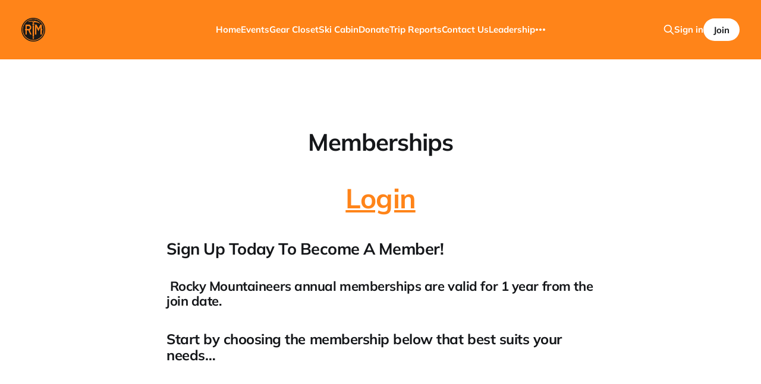

--- FILE ---
content_type: text/html; charset=utf-8
request_url: https://rockymountaineers.com/memberships/
body_size: 4051
content:
<!DOCTYPE html>
<html lang="en">

<head>
    <meta charset="utf-8">
    <meta name="viewport" content="width=device-width, initial-scale=1">
    <title>Memberships</title>

    <link rel="stylesheet" href="https://rockymountaineers.com/assets/built/screen.css?v=f721de5191">

    <link rel="icon" href="https://rockymountaineers.com/content/images/size/w256h256/2024/02/TRM_Logo_Layout_v1-150x150-1.png" type="image/png">
    <link rel="canonical" href="https://rockymountaineers.com/memberships/">
    <meta name="referrer" content="no-referrer-when-downgrade">
    
    <meta property="og:site_name" content="The Rocky Mountaineers">
    <meta property="og:type" content="website">
    <meta property="og:title" content="Memberships">
    <meta property="og:description" content="Login



Sign Up Today To Become A Member!


 Rocky Mountaineers annual memberships are valid for 1 year from the join date.



Start by choosing the membership below that best suits your needs…


 















Youth Membership (Age 22 &amp; under)


$20.00


Add to cart



Individual Membership


$30.00


Add to cart



Family">
    <meta property="og:url" content="https://rockymountaineers.com/memberships/">
    <meta property="og:image" content="https://rockymountaineers.com/content/images/size/w1200/2024/12/20240817_083247.jpg">
    <meta property="article:published_time" content="2020-03-30T13:44:44.000Z">
    <meta property="article:modified_time" content="2024-11-20T18:09:45.000Z">
    
    <meta property="article:publisher" content="https://www.facebook.com/rockymountaineers">
    <meta name="twitter:card" content="summary_large_image">
    <meta name="twitter:title" content="Memberships">
    <meta name="twitter:description" content="Login



Sign Up Today To Become A Member!


 Rocky Mountaineers annual memberships are valid for 1 year from the join date.



Start by choosing the membership below that best suits your needs…


 















Youth Membership (Age 22 &amp; under)


$20.00


Add to cart



Individual Membership


$30.00


Add to cart



Family">
    <meta name="twitter:url" content="https://rockymountaineers.com/memberships/">
    <meta name="twitter:image" content="https://rockymountaineers.com/content/images/size/w1200/2024/12/20240817_083247.jpg">
    <meta name="twitter:label1" content="Written by">
    <meta name="twitter:data1" content="Alden Wright">
    <meta name="twitter:label2" content="Filed under">
    <meta name="twitter:data2" content="">
    <meta name="twitter:site" content="@ghost">
    <meta property="og:image:width" content="1200">
    <meta property="og:image:height" content="541">
    
    <script type="application/ld+json">
{
    "@context": "https://schema.org",
    "@type": "Article",
    "publisher": {
        "@type": "Organization",
        "name": "The Rocky Mountaineers",
        "url": "https://rockymountaineers.com/",
        "logo": {
            "@type": "ImageObject",
            "url": "https://rockymountaineers.com/content/images/2024/02/TRM_Logo_Layout_v1-150x150.png",
            "width": 60,
            "height": 60
        }
    },
    "author": {
        "@type": "Person",
        "name": "Alden Wright",
        "image": {
            "@type": "ImageObject",
            "url": "https://secure.gravatar.com/avatar/bd480ad00defe876145b16d0cb0be998?s=512&d=mm&r=g",
            "width": 512,
            "height": 512
        },
        "url": "https://rockymountaineers.com/author/alden-admin/",
        "sameAs": []
    },
    "headline": "Memberships",
    "url": "https://rockymountaineers.com/memberships/",
    "datePublished": "2020-03-30T13:44:44.000Z",
    "dateModified": "2024-11-20T18:09:45.000Z",
    "description": "\n\n\n\n\nLogin\n\n\n\nSign Up Today To Become A Member!\n\n\n Rocky Mountaineers annual memberships are valid for 1 year from the join date.\n\n\n\nStart by choosing the membership below that best suits your needs…\n\n\n \n\n\n\n\n\n\n\n\n\n\n\n\n\n\n\nYouth Membership (Age 22 &amp; under)\n\n\n$20.00\n\n\nAdd to cart\n\n\n\nIndividual Membership\n\n\n$30.00\n\n\nAdd to cart\n\n\n\nFamily Membership\n\n\n$45.00\n\n\n\nSelect options\n\n\n\n \n\n\n\n\nGear Closet Donation\n\n\n\n\n",
    "mainEntityOfPage": "https://rockymountaineers.com/memberships/"
}
    </script>

    <meta name="generator" content="Ghost 6.13">
    <link rel="alternate" type="application/rss+xml" title="The Rocky Mountaineers" href="https://rockymountaineers.com/blog/rss/">
    <script defer src="https://cdn.jsdelivr.net/ghost/portal@~2.56/umd/portal.min.js" data-i18n="true" data-ghost="https://rockymountaineers.com/" data-key="430f8e66c5c59810387a2a154b" data-api="https://the-rocky-mountaineers-2.ghost.io/ghost/api/content/" data-locale="en" crossorigin="anonymous"></script><style id="gh-members-styles">.gh-post-upgrade-cta-content,
.gh-post-upgrade-cta {
    display: flex;
    flex-direction: column;
    align-items: center;
    font-family: -apple-system, BlinkMacSystemFont, 'Segoe UI', Roboto, Oxygen, Ubuntu, Cantarell, 'Open Sans', 'Helvetica Neue', sans-serif;
    text-align: center;
    width: 100%;
    color: #ffffff;
    font-size: 16px;
}

.gh-post-upgrade-cta-content {
    border-radius: 8px;
    padding: 40px 4vw;
}

.gh-post-upgrade-cta h2 {
    color: #ffffff;
    font-size: 28px;
    letter-spacing: -0.2px;
    margin: 0;
    padding: 0;
}

.gh-post-upgrade-cta p {
    margin: 20px 0 0;
    padding: 0;
}

.gh-post-upgrade-cta small {
    font-size: 16px;
    letter-spacing: -0.2px;
}

.gh-post-upgrade-cta a {
    color: #ffffff;
    cursor: pointer;
    font-weight: 500;
    box-shadow: none;
    text-decoration: underline;
}

.gh-post-upgrade-cta a:hover {
    color: #ffffff;
    opacity: 0.8;
    box-shadow: none;
    text-decoration: underline;
}

.gh-post-upgrade-cta a.gh-btn {
    display: block;
    background: #ffffff;
    text-decoration: none;
    margin: 28px 0 0;
    padding: 8px 18px;
    border-radius: 4px;
    font-size: 16px;
    font-weight: 600;
}

.gh-post-upgrade-cta a.gh-btn:hover {
    opacity: 0.92;
}</style><script async src="https://js.stripe.com/v3/"></script>
    <script defer src="https://cdn.jsdelivr.net/ghost/sodo-search@~1.8/umd/sodo-search.min.js" data-key="430f8e66c5c59810387a2a154b" data-styles="https://cdn.jsdelivr.net/ghost/sodo-search@~1.8/umd/main.css" data-sodo-search="https://the-rocky-mountaineers-2.ghost.io/" data-locale="en" crossorigin="anonymous"></script>
    
    <link href="https://rockymountaineers.com/webmentions/receive/" rel="webmention">
    <script defer src="/public/cards.min.js?v=f721de5191"></script>
    <link rel="stylesheet" type="text/css" href="/public/cards.min.css?v=f721de5191">
    <script defer src="/public/comment-counts.min.js?v=f721de5191" data-ghost-comments-counts-api="https://rockymountaineers.com/members/api/comments/counts/"></script>
    <script defer src="/public/member-attribution.min.js?v=f721de5191"></script>
    <script defer src="/public/ghost-stats.min.js?v=f721de5191" data-stringify-payload="false" data-datasource="analytics_events" data-storage="localStorage" data-host="https://rockymountaineers.com/.ghost/analytics/api/v1/page_hit"  tb_site_uuid="ea68f771-d608-479f-8032-1acc43fffaa4" tb_post_uuid="d22ed05c-e798-4d5d-9056-74af8c4f8558" tb_post_type="page" tb_member_uuid="undefined" tb_member_status="undefined"></script><style>:root {--ghost-accent-color: #ff8419;}</style>
</head>

<body class="page-template page-memberships tag-hash-wordpress tag-hash-import-2024-06-14-20-45 is-head-left-logo is-head-brand">
<div class="site">

    <header id="gh-head" class="gh-head gh-outer">
        <div class="gh-head-inner">
            <div class="gh-head-brand">
                <div class="gh-head-brand-wrapper">
                    <a class="gh-head-logo" href="https://rockymountaineers.com">
                            <img src="https://rockymountaineers.com/content/images/2024/02/TRM_Logo_Layout_v1-150x150.png" alt="The Rocky Mountaineers">
                    </a>
                </div>
                <button class="gh-search gh-icon-btn" aria-label="Search this site" data-ghost-search><svg xmlns="http://www.w3.org/2000/svg" fill="none" viewBox="0 0 24 24" stroke="currentColor" stroke-width="2" width="20" height="20"><path stroke-linecap="round" stroke-linejoin="round" d="M21 21l-6-6m2-5a7 7 0 11-14 0 7 7 0 0114 0z"></path></svg></button>
                <button class="gh-burger"></button>
            </div>

            <nav class="gh-head-menu">
                <ul class="nav">
    <li class="nav-home"><a href="https://rockymountaineers.com/">Home</a></li>
    <li class="nav-events"><a href="https://rockymountaineers.com/event-calendar/">Events</a></li>
    <li class="nav-gear-closet"><a href="https://rockymountaineers.com/gear-closet/">Gear Closet</a></li>
    <li class="nav-ski-cabin"><a href="https://rockymountaineers.com/ski-cabin/">Ski Cabin</a></li>
    <li class="nav-donate"><a href="https://rockymountaineers.com/donate/">Donate</a></li>
    <li class="nav-trip-reports"><a href="https://rockymountaineers.com/blog/">Trip Reports</a></li>
    <li class="nav-contact-us"><a href="https://rockymountaineers.com/contact/">Contact Us</a></li>
    <li class="nav-leadership"><a href="https://rockymountaineers.com/trip-leader-bios/">Leadership</a></li>
    <li class="nav-kercher-glacier-classic"><a href="https://rockymountaineers.com/the-kercher-glacier-classic/">Kercher Glacier Classic</a></li>
    <li class="nav-latest-newsletter"><a href="https://rockymountaineers.com/trm-newsletter/">Latest Newsletter</a></li>
    <li class="nav-achievement-awards"><a href="https://rockymountaineers.com/achievments/">Achievement Awards</a></li>
    <li class="nav-trm-store"><a href="https://rockymountaineers.com/trm-store/">TRM Store</a></li>
</ul>

            </nav>

            <div class="gh-head-actions">
                    <button class="gh-search gh-icon-btn" aria-label="Search this site" data-ghost-search><svg xmlns="http://www.w3.org/2000/svg" fill="none" viewBox="0 0 24 24" stroke="currentColor" stroke-width="2" width="20" height="20"><path stroke-linecap="round" stroke-linejoin="round" d="M21 21l-6-6m2-5a7 7 0 11-14 0 7 7 0 0114 0z"></path></svg></button>
                    <div class="gh-head-members">
                                <a class="gh-head-link" href="#/portal/signin" data-portal="signin">Sign in</a>
                                <a class="gh-head-btn gh-btn gh-primary-btn" href="#/portal/signup" data-portal="signup">Join</a>
                    </div>
            </div>
        </div>
    </header>


    <div class="site-content">
        
<main class="site-main">

        <article class="single post tag-hash-wordpress tag-hash-import-2024-06-14-20-45 no-image">

        <header class="single-header gh-canvas">

            <h1 class="single-title">Memberships</h1>


        </header>

    <div class="single-content gh-content gh-canvas">
        
<!--kg-card-begin: html-->
<h1 style="text-align: center;"><a href="http://rockymountaineers.com/login">Login</a></h1>
<h2>Sign Up Today To Become A Member!</h2>
<h4> Rocky Mountaineers annual memberships are valid for 1 year from the join date.</h4>
<h3>Start by choosing the membership below that best suits your needs…</h3>
<p> </p>
<figure>
											<a href="https://rockymountaineers.com/product/youth-membership/"><br />
							<img loading="lazy" decoding="async" width="300" height="300" src="https://rockymountaineers.com/content/images/wordpress/2021/08/Youth-Membership-300x300-1.jpg" alt="" loading="lazy" srcset="https://rockymountaineers.com/content/images/wordpress/2021/08/Youth-Membership-300x300-1.jpg 300w, https://rockymountaineers.com/content/images/wordpress/2021/08/Youth-Membership-300x300-1-150x150.jpg 150w, https://rockymountaineers.com/content/images/wordpress/2021/08/Youth-Membership-300x300-1-100x100.jpg 100w" sizes="(max-width: 300px) 100vw, 300px" />								</a><figcaption> </figcaption></figure>
<p>																<a href="https://rockymountaineers.com/product/individual-membership/"><br />
							<img loading="lazy" decoding="async" width="300" height="300" src="https://rockymountaineers.com/content/images/wordpress/2021/08/Individual-Membership-300x300-1.jpg" alt="" loading="lazy" srcset="https://rockymountaineers.com/content/images/wordpress/2021/08/Individual-Membership-300x300-1.jpg 300w, https://rockymountaineers.com/content/images/wordpress/2021/08/Individual-Membership-300x300-1-150x150.jpg 150w, https://rockymountaineers.com/content/images/wordpress/2021/08/Individual-Membership-300x300-1-100x100.jpg 100w" sizes="(max-width: 300px) 100vw, 300px" />								</a><br />
																<a href="https://rockymountaineers.com/product/family-membership/"><br />
							<img loading="lazy" decoding="async" width="300" height="300" src="https://rockymountaineers.com/content/images/wordpress/2021/08/family-membership-300x300-1.jpg" alt="" loading="lazy" srcset="https://rockymountaineers.com/content/images/wordpress/2021/08/family-membership-300x300-1.jpg 300w, https://rockymountaineers.com/content/images/wordpress/2021/08/family-membership-300x300-1-150x150.jpg 150w, https://rockymountaineers.com/content/images/wordpress/2021/08/family-membership-300x300-1-100x100.jpg 100w" sizes="(max-width: 300px) 100vw, 300px" />								</a></p>
<h6>Youth Membership (Age 22 &amp; under)</h6>
<p><bdi>$20.00</bdi></p>
<p><strong><a href="https://rockymountaineers.com/?add-to-cart=6358">Add to cart</a></strong></p>

<h6>Individual Membership</h6>
<p><bdi>$30.00</bdi></p>
<p><a href="https://rockymountaineers.com/?add-to-cart=6359" target="_blank" rel="noopener">Add to cart</a></p>

<h6>Family Membership</h6>
<p><bdi>$45.00</bdi></p>
<p><bdi><br /><a href="https://rockymountaineers.com/product/family-membership/" target="_blank" rel="noopener">Select options</a><br /></bdi></p>
<p> </p>
<p>			<a href="https://rockymountaineers.com/testdonation%20"><br />
						Gear Closet Donation<br />
					</a></p>

<!--kg-card-end: html-->

    </div>


</article>
</main>
    </div>

    <footer class="gh-foot gh-outer">
        <div class="gh-foot-inner gh-inner">
            <div class="gh-copyright">
                The Rocky Mountaineers © 2026
            </div>
                <nav class="gh-foot-menu">
                    <ul class="nav">
    <li class="nav-sign-up"><a href="#/portal/">Sign up</a></li>
</ul>

                </nav>
            <div class="gh-powered-by">
                <a href="https://rockymountaineers.com" target="_blank" rel="noopener">Powered by Mountains</a>
            </div>
        </div>
    </footer>

</div>

    <div class="pswp" tabindex="-1" role="dialog" aria-hidden="true">
    <div class="pswp__bg"></div>

    <div class="pswp__scroll-wrap">
        <div class="pswp__container">
            <div class="pswp__item"></div>
            <div class="pswp__item"></div>
            <div class="pswp__item"></div>
        </div>

        <div class="pswp__ui pswp__ui--hidden">
            <div class="pswp__top-bar">
                <div class="pswp__counter"></div>

                <button class="pswp__button pswp__button--close" title="Close (Esc)"></button>
                <button class="pswp__button pswp__button--share" title="Share"></button>
                <button class="pswp__button pswp__button--fs" title="Toggle fullscreen"></button>
                <button class="pswp__button pswp__button--zoom" title="Zoom in/out"></button>

                <div class="pswp__preloader">
                    <div class="pswp__preloader__icn">
                        <div class="pswp__preloader__cut">
                            <div class="pswp__preloader__donut"></div>
                        </div>
                    </div>
                </div>
            </div>

            <div class="pswp__share-modal pswp__share-modal--hidden pswp__single-tap">
                <div class="pswp__share-tooltip"></div>
            </div>

            <button class="pswp__button pswp__button--arrow--left" title="Previous (arrow left)"></button>
            <button class="pswp__button pswp__button--arrow--right" title="Next (arrow right)"></button>

            <div class="pswp__caption">
                <div class="pswp__caption__center"></div>
            </div>
        </div>
    </div>
</div>
<script>
    if (document.body.classList.contains('with-full-cover') && (/Android|webOS|iPhone|iPad|iPod|BlackBerry/i.test(navigator.platform))) {
        document.getElementsByClassName('cover')[0].style.height = window.innerHeight + 'px';
    }
</script>

<script src="https://rockymountaineers.com/assets/built/main.min.js?v=f721de5191"></script>



</body>
</html>